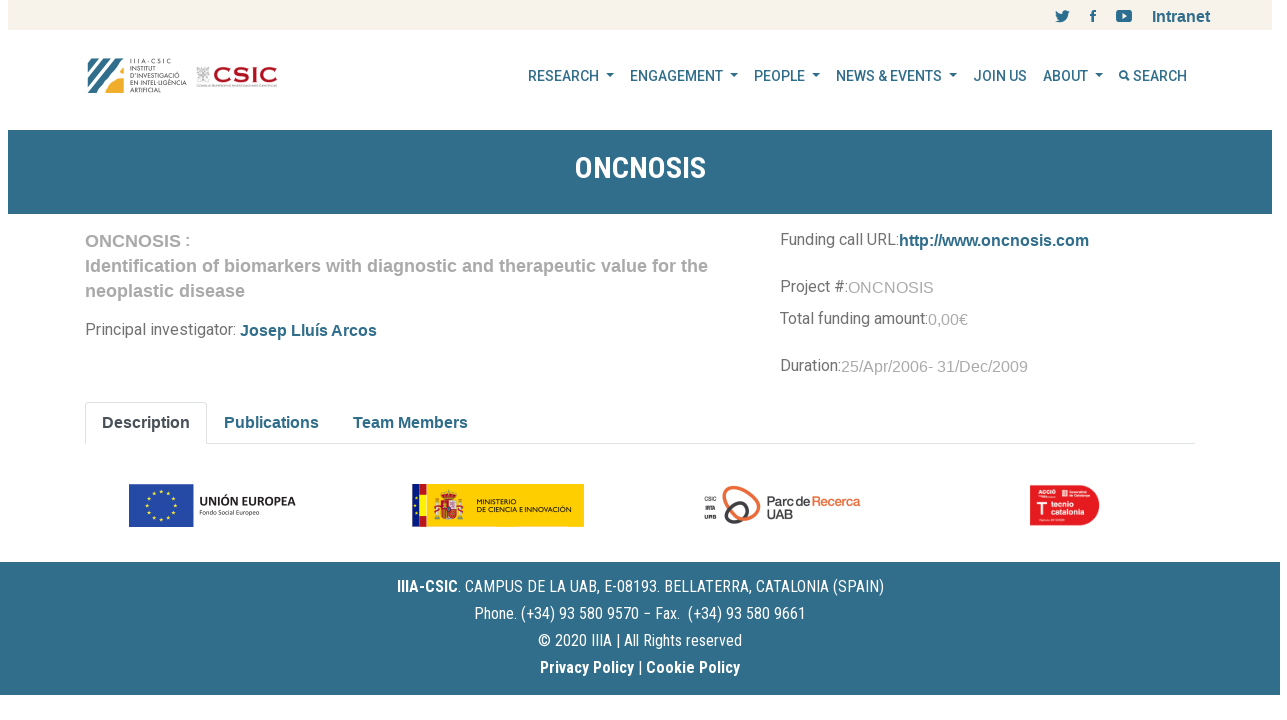

--- FILE ---
content_type: text/html; charset=utf-8
request_url: https://iiia.csic.es/en-us/research/project/?project_id=200
body_size: 117922
content:

<!DOCTYPE html>

<html class="no-js">
    <head>
        <!-- Basic Page Needs
        ================================================== -->
        <meta charset="utf-8">
        <meta http-equiv="Content-Type" content="text/html; charset=utf-8">
        <link rel="shortcut icon" href="/static/favicon.ico">
        <title>Project</title>
        <meta name="description" content="">
        <meta name="keywords" content="">
        <meta name="author" content="">
        <!-- Mobile Specific Metas
        ================================================== -->
        <meta name="format-detection" content="telephone=no">
        <meta name="viewport" content="width=device-width, initial-scale=1">

        
        <!-- Template CSS Files
        ================================================== -->
        <!-- Twitter Bootstrs CSS -->
        <link rel="stylesheet" type="text/css"  href="/static/plugins/bower_components/bootstrap/dist/css/bootstrap.min.css">
        <!-- Ionicons Fonts Css -->
        <link rel="stylesheet" type="text/css"  href="/static/plugins/ionicons/ionicons.min.css">
        <!-- animate css -->
        <link rel="stylesheet" type="text/css"  href="/static/plugins/animate-css/animate.css">
        <!-- Hero area slider css-->
        <link rel="stylesheet" type="text/css"  href="/static/plugins/slider/slider.css">
        <!-- owl craousel css -->
        <link rel="stylesheet" type="text/css"  href="/static/plugins/owl-carousel/owl.carousel.css">
        <link rel="stylesheet" type="text/css"  href="/static/plugins/owl-carousel/owl.theme.css">
        <!-- Fancybox -->
        <link rel="stylesheet" type="text/css"  href="/static/plugins/facncybox/jquery.fancybox.css">
        <!-- template main css file -->
        <link rel="stylesheet" type="text/css"  href="/static/css/style.css">
        <!-- Contact form styles -->
        <link rel="stylesheet" type="text/css"  href="/static/css/cmsplugin_contact_plus.css">       
        <!-- Home styles -->
        <link rel="stylesheet" type="text/css"  href="/static/css/home.css">       
        <!-- General styles -->
        <link rel="stylesheet" type="text/css"  href="/static/css/website.css">       
        <!-- Browser styles -->
        <link rel="stylesheet" type="text/css"  href="/static/css/browser.css">   
        <!-- SmartMenus jQuery Bootstrap Addon CSS -->
        <link rel="stylesheet" type="text/css"  href="/static/plugins/bower_components/smartmenus/dist/addons/bootstrap-4/jquery.smartmenus.bootstrap-4.css">


        <!-- template main css file -->
        <link rel="stylesheet" type="text/css"  href="/static/css/all_styles.css">


        <!-- CMS Styles
        ================================================== -->
        
        


        <style>
        /*
        ================================================================================================
        ONLY IN THIS PAGE
        ================================================================================================
        */
        .own-designed p {
            display: inline-block;
            margin: 0px 5px 0px 0px;

            font-family: 'Roboto', sans-serif;
            line-height: 22px;
            font-size: 15px;
            font-weight: 300;                
            color: #777777;
        }
        .own-designed .field-value {
            color: #316e8c;
            font-weight: 500;
            font-family: 'Roboto', sans-serif;
            line-height: 22px;
            font-size: 15px;                
        }  
        .own-designed .row {
            margin-bottom: 0px;   
            padding-bottom: 0px;       
        }
        .modelgetvalue-ul {
            display: inline;
            list-style: none;
        }
        .modelgetvalue-ul li {
            display: inline;
        }
        .modelgetvalue-ul li:after {
            content: ", ";
        }
        .modelgetvalue-ul li:last-child:after {
            content: "";
        }
        .own-designed img {
            max-width: 150px;
        }
        </style>


    </head>
    <body>

        <!-- cms menu -->
         

        <div id="top-page-row">
            <div class="container" style="z-index: 9999;">
                <div class="row"  style="margin: 0px; padding: 0px;">
                    <!--
                    <div class="col-sm-8" style="height: 30px; padding-left:0px;">
                        <p style="margin-top: 3px;color:#666;float:left; font-size: 13px;letter-spacing: 0.08em;font-weight: 400;"><b>IIIA</b> Institut d'Investigació en Intel·ligència Artificial</p>
                        
                    </div>
                -->
                    <div class="col-sm-12" style="height: 30px; padding-right:0px;">

                        <section class="raw-html">
<div class="row raw-html-social-icons">
                    <div class="col-sm-12" style="padding-right:0px; margin-right:0px;">
                        <ul id="social_icons">
                            <li style="margin-right:0px;">
                                <a href="/intranet" target="_blank" class="Twitter" style="color:#316e8c;">Intranet</a> <!-- border:1px solid #000; -->
                            </li>            
                            <li>
                                <a href="https://www.youtube.com/user/UDTIA/" target="_blank" class="Facebook">
                                <i class="ion-social-youtube"></i>
                                </a>
                            </li>  
                            <li>
                                <a href="https://es-es.facebook.com/udtIA/" target="_blank" class="Facebook">
                                <i class="ion-social-facebook"></i>
                                </a>
                            </li>
                            <li>
                                <a href="https://twitter.com/iiiacsic" target="_blank" class="Twitter">
                                <i class="ion-social-twitter"></i>
                                </a>
                            </li>
                          <!--
                            <li>
                                <a href="javascript:alert('coming soon')">
                                <i class="ion-search"></i>
                                  
                                </a>
                            </li>                          
-->
                        </ul>
                    </div>
                </div>
</section>
                    </div>
                </div>
            </div>
        </div>
        
      

        <!-- http://vadikom.github.io/smartmenus/src/demo/bootstrap-4-navbar-static-top.html -->
        <nav class="navbar navbar-expand-lg navbar-light bg-light mb-4">
            <div class="container">
                <a class="navbar-brand" href="/"><div class="private-page-top-bar" style="margin-top: 5px;">








<img src="/media/filer_public_thumbnails/filer_public/55/2d/552d5382-44e0-40d1-9a45-5d4c20e878b9/logo-iiia-csic-2024.png__228x45_q85_subsampling-2.png"
    alt=""
    
    
    
    
>








</div><section class="raw-html">
<style>
#black_tie {
    width:32px;height:32px;position:relative;top:-42px;left:225px;
}
@media only screen and (max-width: 767px) {
#black_tie {
    left:220px;
}
}
</style>
<img style="visibility:hidden" src="https://iiia.csic.es/media/filer_public_thumbnails/filer_public/26/c6/26c6d2fe-42dd-4a7c-bcf8-83aee94aa27c/crespo_negre.png__64x64_q85_subsampling-2.png" id="black_tie" />
</section><section class="raw-html">
<style>
.container > .navbar-header {
    width: 100%;
    height: 80px;
    background-color: white;
    z-index: 1000;
	position: fixed;
	top: 0px;
	margin: 0px;
	padding: 0px;    
}
</style>
</section></a>
                <button class="navbar-toggler" type="button" data-toggle="collapse" data-target="#navbarNavDropdown" aria-controls="navbarSupportedContent" aria-expanded="false" aria-label="Toggle navigation">
                    <span class="navbar-toggler-icon"></span>
                </button>

                <div class="collapse navbar-collapse" id="navbarNavDropdown">
                    

<!-- Right nav -->
<ul class="nav navbar-nav ml-auto">
    

<script>
/*
If you want to create a menu link to an existing page, do the following:

If this is the existing page:
        slug: public-engagement
    full url: http://iiia.csic.es/en-us/engagement/public-engagement/

Decide where do you want to add the link and create there a new page with this slug:
        slug: engagement-slash-public-engagement-duplicated-1

If you want more links to the same existing page then increase the last number:
        slug: engagement-slash-public-engagement-duplicated-2
*/
function fix_url(url) {
    fixed_url = url;

    if (url.indexOf("-slash-") > 0) {
        // Get the destination page slug
        dest_slug = url.split("/");
        dest_slug = dest_slug[dest_slug.length-2];

        // Fix the destination slug replacing this:
        fixed_url = "/" + dest_slug.replace("-slash-", "/");

        // Remove the duplicated part
        fixed_url = fixed_url.split("-duplicated-")[0];
    }

    document.location = fixed_url;
}
</script>

<style>
.remove-padding-left
{
    padding-left: 0px !important;
    
}
.dropdown-submenu a
{
    padding: 0px 0px 0px 40px !important;
}
</style>



     

        
            <!-- This is the root level and it has children -->
            <li class="nav-item dropdown">
                <a class="nav-link dropdown-toggle" href="#" data-toggle="dropdown" aria-haspopup="true" aria-expanded="false">
                    RESEARCH
                </a>
                <div class="dropdown-menu">
                    <ul>
                    

<script>
/*
If you want to create a menu link to an existing page, do the following:

If this is the existing page:
        slug: public-engagement
    full url: http://iiia.csic.es/en-us/engagement/public-engagement/

Decide where do you want to add the link and create there a new page with this slug:
        slug: engagement-slash-public-engagement-duplicated-1

If you want more links to the same existing page then increase the last number:
        slug: engagement-slash-public-engagement-duplicated-2
*/
function fix_url(url) {
    fixed_url = url;

    if (url.indexOf("-slash-") > 0) {
        // Get the destination page slug
        dest_slug = url.split("/");
        dest_slug = dest_slug[dest_slug.length-2];

        // Fix the destination slug replacing this:
        fixed_url = "/" + dest_slug.replace("-slash-", "/");

        // Remove the duplicated part
        fixed_url = fixed_url.split("-duplicated-")[0];
    }

    document.location = fixed_url;
}
</script>

<style>
.remove-padding-left
{
    padding-left: 0px !important;
    
}
.dropdown-submenu a
{
    padding: 0px 0px 0px 40px !important;
}
</style>



     

        
            <!-- this is a child with children -->
            <li class="dropdown">
                <a class="dropdown-item" href="#">RESEARCH GROUPS
                </a>
                <div class="dropdown-submenu">
                    <ul>
                    

<script>
/*
If you want to create a menu link to an existing page, do the following:

If this is the existing page:
        slug: public-engagement
    full url: http://iiia.csic.es/en-us/engagement/public-engagement/

Decide where do you want to add the link and create there a new page with this slug:
        slug: engagement-slash-public-engagement-duplicated-1

If you want more links to the same existing page then increase the last number:
        slug: engagement-slash-public-engagement-duplicated-2
*/
function fix_url(url) {
    fixed_url = url;

    if (url.indexOf("-slash-") > 0) {
        // Get the destination page slug
        dest_slug = url.split("/");
        dest_slug = dest_slug[dest_slug.length-2];

        // Fix the destination slug replacing this:
        fixed_url = "/" + dest_slug.replace("-slash-", "/");

        // Remove the duplicated part
        fixed_url = fixed_url.split("-duplicated-")[0];
    }

    document.location = fixed_url;
}
</script>

<style>
.remove-padding-left
{
    padding-left: 0px !important;
    
}
.dropdown-submenu a
{
    padding: 0px 0px 0px 40px !important;
}
</style>



    
        
            <!-- This is the last children in a sublevel -->
            <li class="dropdown-item">
                <a class="nav-link remove-padding-left" href="javascript:fix_url('/en-us/research/groups/multiagent-systems/')">MULTIAGENT SYSTEMS
                </a>
            </li>
        
    



    
        
            <!-- This is the last children in a sublevel -->
            <li class="dropdown-item">
                <a class="nav-link remove-padding-left" href="javascript:fix_url('/en-us/research/groups/learning-systems/')">LEARNING SYSTEMS
                </a>
            </li>
        
    



    
        
            <!-- This is the last children in a sublevel -->
            <li class="dropdown-item">
                <a class="nav-link remove-padding-left" href="javascript:fix_url('/en-us/research/groups/logic-reasoning/')">LOGIC &amp; REASONING
                </a>
            </li>
        
    







                    </ul>
                </div>
          </li>
        
    



     

        
            <!-- this is a child with children -->
            <li class="dropdown">
                <a class="dropdown-item" href="#">RESEARCH THEMES
                </a>
                <div class="dropdown-submenu">
                    <ul>
                    

<script>
/*
If you want to create a menu link to an existing page, do the following:

If this is the existing page:
        slug: public-engagement
    full url: http://iiia.csic.es/en-us/engagement/public-engagement/

Decide where do you want to add the link and create there a new page with this slug:
        slug: engagement-slash-public-engagement-duplicated-1

If you want more links to the same existing page then increase the last number:
        slug: engagement-slash-public-engagement-duplicated-2
*/
function fix_url(url) {
    fixed_url = url;

    if (url.indexOf("-slash-") > 0) {
        // Get the destination page slug
        dest_slug = url.split("/");
        dest_slug = dest_slug[dest_slug.length-2];

        // Fix the destination slug replacing this:
        fixed_url = "/" + dest_slug.replace("-slash-", "/");

        // Remove the duplicated part
        fixed_url = fixed_url.split("-duplicated-")[0];
    }

    document.location = fixed_url;
}
</script>

<style>
.remove-padding-left
{
    padding-left: 0px !important;
    
}
.dropdown-submenu a
{
    padding: 0px 0px 0px 40px !important;
}
</style>



    
        
            <!-- This is the last children in a sublevel -->
            <li class="dropdown-item">
                <a class="nav-link remove-padding-left" href="javascript:fix_url('/en-us/research/themes/ethics-ai/')">ETHICS AND AI
                </a>
            </li>
        
    



    
        
            <!-- This is the last children in a sublevel -->
            <li class="dropdown-item">
                <a class="nav-link remove-padding-left" href="javascript:fix_url('/en-us/research/themes/ai-education/')">AI AND EDUCATION
                </a>
            </li>
        
    



    
        
            <!-- This is the last children in a sublevel -->
            <li class="dropdown-item">
                <a class="nav-link remove-padding-left" href="javascript:fix_url('/en-us/research/themes/ai-healthcare/')">AI FOR HEALTHCARE
                </a>
            </li>
        
    







                    </ul>
                </div>
          </li>
        
    



    
        
            <!-- This is the last children in a sublevel -->
            <li class="dropdown-item">
                <a class="nav-link remove-padding-left" href="javascript:fix_url('/en-us/research/alliances/')">ALLIANCES
                </a>
            </li>
        
    



    
        
            <!-- This is the last children in a sublevel -->
            <li class="dropdown-item">
                <a class="nav-link remove-padding-left" href="javascript:fix_url('/en-us/research/associated-units/')">ASSOCIATED UNITS
                </a>
            </li>
        
    



    
        
            <!-- This is the last children in a sublevel -->
            <li class="dropdown-item">
                <a class="nav-link remove-padding-left" href="javascript:fix_url('/en-us/research/projects/')">PROJECTS
                </a>
            </li>
        
    



    
        
            <!-- This is the last children in a sublevel -->
            <li class="dropdown-item">
                <a class="nav-link remove-padding-left" href="javascript:fix_url('/en-us/research/publications/')">PUBLICATIONS
                </a>
            </li>
        
    



    
        
            <!-- This is the last children in a sublevel -->
            <li class="dropdown-item">
                <a class="nav-link remove-padding-left" href="javascript:fix_url('/en-us/research/theses/')">THESES
                </a>
            </li>
        
    



    
        
            <!-- This is the last children in a sublevel -->
            <li class="dropdown-item">
                <a class="nav-link remove-padding-left" href="javascript:fix_url('/en-us/research/ars-magna/')">ARS MAGNA CLUSTER &amp; HPC-AI SERVICES
                </a>
            </li>
        
    



     

        
            <!-- this is a child with children -->
            <li class="dropdown">
                <a class="dropdown-item" href="#">EDUCATION
                </a>
                <div class="dropdown-submenu">
                    <ul>
                    

<script>
/*
If you want to create a menu link to an existing page, do the following:

If this is the existing page:
        slug: public-engagement
    full url: http://iiia.csic.es/en-us/engagement/public-engagement/

Decide where do you want to add the link and create there a new page with this slug:
        slug: engagement-slash-public-engagement-duplicated-1

If you want more links to the same existing page then increase the last number:
        slug: engagement-slash-public-engagement-duplicated-2
*/
function fix_url(url) {
    fixed_url = url;

    if (url.indexOf("-slash-") > 0) {
        // Get the destination page slug
        dest_slug = url.split("/");
        dest_slug = dest_slug[dest_slug.length-2];

        // Fix the destination slug replacing this:
        fixed_url = "/" + dest_slug.replace("-slash-", "/");

        // Remove the duplicated part
        fixed_url = fixed_url.split("-duplicated-")[0];
    }

    document.location = fixed_url;
}
</script>

<style>
.remove-padding-left
{
    padding-left: 0px !important;
    
}
.dropdown-submenu a
{
    padding: 0px 0px 0px 40px !important;
}
</style>



    
        
            <!-- This is the last children in a sublevel -->
            <li class="dropdown-item">
                <a class="nav-link remove-padding-left" href="javascript:fix_url('/en-us/research/education/phd-studies/')">PHD STUDIES
                </a>
            </li>
        
    







                    </ul>
                </div>
          </li>
        
    







                    </ul>
                </div>
            </li>
        
    



     

        
            <!-- This is the root level and it has children -->
            <li class="nav-item dropdown">
                <a class="nav-link dropdown-toggle" href="#" data-toggle="dropdown" aria-haspopup="true" aria-expanded="false">
                    ENGAGEMENT
                </a>
                <div class="dropdown-menu">
                    <ul>
                    

<script>
/*
If you want to create a menu link to an existing page, do the following:

If this is the existing page:
        slug: public-engagement
    full url: http://iiia.csic.es/en-us/engagement/public-engagement/

Decide where do you want to add the link and create there a new page with this slug:
        slug: engagement-slash-public-engagement-duplicated-1

If you want more links to the same existing page then increase the last number:
        slug: engagement-slash-public-engagement-duplicated-2
*/
function fix_url(url) {
    fixed_url = url;

    if (url.indexOf("-slash-") > 0) {
        // Get the destination page slug
        dest_slug = url.split("/");
        dest_slug = dest_slug[dest_slug.length-2];

        // Fix the destination slug replacing this:
        fixed_url = "/" + dest_slug.replace("-slash-", "/");

        // Remove the duplicated part
        fixed_url = fixed_url.split("-duplicated-")[0];
    }

    document.location = fixed_url;
}
</script>

<style>
.remove-padding-left
{
    padding-left: 0px !important;
    
}
.dropdown-submenu a
{
    padding: 0px 0px 0px 40px !important;
}
</style>



    
        
            <!-- This is the last children in a sublevel -->
            <li class="dropdown-item">
                <a class="nav-link remove-padding-left" href="javascript:fix_url('/en-us/engagement/public/')">PUBLIC ENGAGEMENT
                </a>
            </li>
        
    



    
        
            <!-- This is the last children in a sublevel -->
            <li class="dropdown-item">
                <a class="nav-link remove-padding-left" href="javascript:fix_url('/en-us/engagement/academic/')">ACADEMIC ENGAGEMENT
                </a>
            </li>
        
    



    
        
            <!-- This is the last children in a sublevel -->
            <li class="dropdown-item">
                <a class="nav-link remove-padding-left" href="javascript:fix_url('/en-us/engagement/industry/')">INDUSTRY ENGAGEMENT
                </a>
            </li>
        
    



    
        
            <!-- This is the last children in a sublevel -->
            <li class="dropdown-item">
                <a class="nav-link remove-padding-left" href="javascript:fix_url('/en-us/engagement/udt/')">TECHNOLOGY TRANSFER &amp; DEVELOPMENT UNIT (UDT)
                </a>
            </li>
        
    



    
        
            <!-- This is the last children in a sublevel -->
            <li class="dropdown-item">
                <a class="nav-link remove-padding-left" href="javascript:fix_url('/en-us/engagement/industrial-phd/')">INDUSTRIAL PHD
                </a>
            </li>
        
    



    
        
            <!-- This is the last children in a sublevel -->
            <li class="dropdown-item">
                <a class="nav-link remove-padding-left" href="javascript:fix_url('/en-us/engagement/research-slash-ars-magna-duplicated-1/')">ARS MAGNA CLUSTER &amp; HPC-AI SERVICES
                </a>
            </li>
        
    







                    </ul>
                </div>
            </li>
        
    



     

        
            <!-- This is the root level and it has children -->
            <li class="nav-item dropdown">
                <a class="nav-link dropdown-toggle" href="#" data-toggle="dropdown" aria-haspopup="true" aria-expanded="false">
                    PEOPLE
                </a>
                <div class="dropdown-menu">
                    <ul>
                    

<script>
/*
If you want to create a menu link to an existing page, do the following:

If this is the existing page:
        slug: public-engagement
    full url: http://iiia.csic.es/en-us/engagement/public-engagement/

Decide where do you want to add the link and create there a new page with this slug:
        slug: engagement-slash-public-engagement-duplicated-1

If you want more links to the same existing page then increase the last number:
        slug: engagement-slash-public-engagement-duplicated-2
*/
function fix_url(url) {
    fixed_url = url;

    if (url.indexOf("-slash-") > 0) {
        // Get the destination page slug
        dest_slug = url.split("/");
        dest_slug = dest_slug[dest_slug.length-2];

        // Fix the destination slug replacing this:
        fixed_url = "/" + dest_slug.replace("-slash-", "/");

        // Remove the duplicated part
        fixed_url = fixed_url.split("-duplicated-")[0];
    }

    document.location = fixed_url;
}
</script>

<style>
.remove-padding-left
{
    padding-left: 0px !important;
    
}
.dropdown-submenu a
{
    padding: 0px 0px 0px 40px !important;
}
</style>



    
        
            <!-- This is the last children in a sublevel -->
            <li class="dropdown-item">
                <a class="nav-link remove-padding-left" href="javascript:fix_url('/en-us/people/staff/')">STAFF &amp; STUDENTS
                </a>
            </li>
        
    



    
        
            <!-- This is the last children in a sublevel -->
            <li class="dropdown-item">
                <a class="nav-link remove-padding-left" href="javascript:fix_url('/en-us/people/alumni/')">ALUMNI
                </a>
            </li>
        
    



    
        
            <!-- This is the last children in a sublevel -->
            <li class="dropdown-item">
                <a class="nav-link remove-padding-left" href="javascript:fix_url('/en-us/people/open-positions/')">OPEN POSITIONS
                </a>
            </li>
        
    



    
        
            <!-- This is the last children in a sublevel -->
            <li class="dropdown-item">
                <a class="nav-link remove-padding-left" href="javascript:fix_url('/en-us/people/past-personnel/')">PAST PERSONNEL
                </a>
            </li>
        
    







                    </ul>
                </div>
            </li>
        
    



     

        
            <!-- This is the root level and it has children -->
            <li class="nav-item dropdown">
                <a class="nav-link dropdown-toggle" href="#" data-toggle="dropdown" aria-haspopup="true" aria-expanded="false">
                    NEWS &amp; EVENTS
                </a>
                <div class="dropdown-menu">
                    <ul>
                    

<script>
/*
If you want to create a menu link to an existing page, do the following:

If this is the existing page:
        slug: public-engagement
    full url: http://iiia.csic.es/en-us/engagement/public-engagement/

Decide where do you want to add the link and create there a new page with this slug:
        slug: engagement-slash-public-engagement-duplicated-1

If you want more links to the same existing page then increase the last number:
        slug: engagement-slash-public-engagement-duplicated-2
*/
function fix_url(url) {
    fixed_url = url;

    if (url.indexOf("-slash-") > 0) {
        // Get the destination page slug
        dest_slug = url.split("/");
        dest_slug = dest_slug[dest_slug.length-2];

        // Fix the destination slug replacing this:
        fixed_url = "/" + dest_slug.replace("-slash-", "/");

        // Remove the duplicated part
        fixed_url = fixed_url.split("-duplicated-")[0];
    }

    document.location = fixed_url;
}
</script>

<style>
.remove-padding-left
{
    padding-left: 0px !important;
    
}
.dropdown-submenu a
{
    padding: 0px 0px 0px 40px !important;
}
</style>



    
        
            <!-- This is the last children in a sublevel -->
            <li class="dropdown-item">
                <a class="nav-link remove-padding-left" href="javascript:fix_url('/en-us/news-events/news/')">NEWS
                </a>
            </li>
        
    



    
        
            <!-- This is the last children in a sublevel -->
            <li class="dropdown-item">
                <a class="nav-link remove-padding-left" href="javascript:fix_url('/en-us/news-events/events/')">EVENTS
                </a>
            </li>
        
    



    
        
            <!-- This is the last children in a sublevel -->
            <li class="dropdown-item">
                <a class="nav-link remove-padding-left" href="javascript:fix_url('/en-us/news-events/seminars/')">SEMINARS
                </a>
            </li>
        
    



    
        
            <!-- This is the last children in a sublevel -->
            <li class="dropdown-item">
                <a class="nav-link remove-padding-left" href="javascript:fix_url('/en-us/news-events/open-project-calls/')">OPEN PROJECT CALLS
                </a>
            </li>
        
    



    
        
            <!-- This is the last children in a sublevel -->
            <li class="dropdown-item">
                <a class="nav-link remove-padding-left" href="javascript:fix_url('/en-us/news-events/call-tenders/')">CALL FOR TENDERS
                </a>
            </li>
        
    







                    </ul>
                </div>
            </li>
        
    



    
        
            <!-- This is the root level without children -->
            <li class="nav-item">
                <a class="nav-link" href="javascript:fix_url('/en-us/join-us/')">
                    JOIN US
                </a>
            </li>
        
    



     

        
            <!-- This is the root level and it has children -->
            <li class="nav-item dropdown">
                <a class="nav-link dropdown-toggle" href="#" data-toggle="dropdown" aria-haspopup="true" aria-expanded="false">
                    ABOUT
                </a>
                <div class="dropdown-menu">
                    <ul>
                    

<script>
/*
If you want to create a menu link to an existing page, do the following:

If this is the existing page:
        slug: public-engagement
    full url: http://iiia.csic.es/en-us/engagement/public-engagement/

Decide where do you want to add the link and create there a new page with this slug:
        slug: engagement-slash-public-engagement-duplicated-1

If you want more links to the same existing page then increase the last number:
        slug: engagement-slash-public-engagement-duplicated-2
*/
function fix_url(url) {
    fixed_url = url;

    if (url.indexOf("-slash-") > 0) {
        // Get the destination page slug
        dest_slug = url.split("/");
        dest_slug = dest_slug[dest_slug.length-2];

        // Fix the destination slug replacing this:
        fixed_url = "/" + dest_slug.replace("-slash-", "/");

        // Remove the duplicated part
        fixed_url = fixed_url.split("-duplicated-")[0];
    }

    document.location = fixed_url;
}
</script>

<style>
.remove-padding-left
{
    padding-left: 0px !important;
    
}
.dropdown-submenu a
{
    padding: 0px 0px 0px 40px !important;
}
</style>



    
        
            <!-- This is the last children in a sublevel -->
            <li class="dropdown-item">
                <a class="nav-link remove-padding-left" href="javascript:fix_url('/en-us/about/message-director/')">MESSAGE FROM THE DIRECTOR
                </a>
            </li>
        
    



    
        
            <!-- This is the last children in a sublevel -->
            <li class="dropdown-item">
                <a class="nav-link remove-padding-left" href="javascript:fix_url('/en-us/about/iiia-media/')">IIIA IN THE MEDIA
                </a>
            </li>
        
    



    
        
            <!-- This is the last children in a sublevel -->
            <li class="dropdown-item">
                <a class="nav-link remove-padding-left" href="javascript:fix_url('/en-us/about/awards/')">AWARDS &amp; HONOURS
                </a>
            </li>
        
    



    
        
            <!-- This is the last children in a sublevel -->
            <li class="dropdown-item">
                <a class="nav-link remove-padding-left" href="javascript:fix_url('/en-us/about/getting-to-iiia/')">HOW TO GET TO IIIA
                </a>
            </li>
        
    



    
        
            <!-- This is the last children in a sublevel -->
            <li class="dropdown-item">
                <a class="nav-link remove-padding-left" href="javascript:fix_url('/en-us/about/contact/')">CONTACT US
                </a>
            </li>
        
    







                    </ul>
                </div>
            </li>
        
    



    
        
            <!-- This is the root level without children -->
            <li class="nav-item">
                <a class="nav-link" href="javascript:fix_url('/en-us/search/')">
                    <i class="ion-search"></i>&nbsp;SEARCH
                </a>
            </li>
        
    







</ul>

                </div>
            </div>
        </nav>





        <!-- 
        ================================================== 
            Global Page Section Start
        ================================================== -->
        <!-- Get the name of this page in the menu. If it is HOME then this section will be hidden because the home page has its own section of this type. -->
        
        
        <section class="global-page-header">
            <div class="container">
                <div class="row">
                    <div class="col-md-12">
                        <div class="block">

                            <!--
                            ================================================================================================
                            ONLY IN THIS PAGE
                            ================================================================================================
                            -->
                            <h2><style>
p {
    vertical-align: top;
}
.field-value {
    display: inline;
}    
.hide_element {
    display: none;
    visibility: hidden;
    background-color: red;
    width: 0px;
}
.show_element {
    display: inline;
    visibility: visible;
}

</style><div id="field-short-value-172488" class="field-value "><span><!-- same -->ONCNOSIS</span></div><div id="field-long-value-172488" class="field-value hide_element"><span><!-- same -->ONCNOSIS<!-- end_same --></span></div>
</h2>
                            <h3></h3>


                            <!-- breadcrumb menu
                            <ol class="breadcrumb">
                                    <li>
                                        <a href="/">
                                            <i class="ion-ios-home"></i>
                                            Home
                                        </a>
                                    </li>

                                    // real page that we want under a different parent (in this case, under /events/) ***********************
                                    

                                    
                                        <li class="active">
                                            // real page ***********************
                                            <a href="/en-us/research/project/">
                                                Project
                                            </a>
                                        </li>
                                    
                        </ol>
                            /breadcrumb menu -->
                        </div>
                    </div>
                </div>
            </div>
        </section>
        


        <!--
        ================================================================================================
        ONLY IN THIS PAGE
        ================================================================================================
        -->
        <!-- space for subpages -->
        <div id="block-content-subpage">
        <div class="container"><div class="row"><div class="col-sm-7" style="margin-top: 15px; margin-right: 15px; margin-bottom: 15px; margin-left: 15px;"><div class="row project_title"><style>
p {
    vertical-align: top;
}
.field-value {
    display: inline;
}    
.hide_element {
    display: none;
    visibility: hidden;
    background-color: red;
    width: 0px;
}
.show_element {
    display: inline;
    visibility: visible;
}

</style><div id="field-short-value-172494" class="field-value "><span><!-- same -->ONCNOSIS</span></div><div id="field-long-value-172494" class="field-value hide_element"><span><!-- same -->ONCNOSIS<!-- end_same --></span></div>
<strong> : </strong><style>
p {
    vertical-align: top;
}
.field-value {
    display: inline;
}    
.hide_element {
    display: none;
    visibility: hidden;
    background-color: red;
    width: 0px;
}
.show_element {
    display: inline;
    visibility: visible;
}

</style><div id="field-short-value-172493" class="field-value "><span><!-- same -->Identification of biomarkers with diagnostic and therapeutic value for the neoplastic disease</span></div><div id="field-long-value-172493" class="field-value hide_element"><span><!-- same -->Identification of biomarkers with diagnostic and therapeutic value for the neoplastic disease<!-- end_same --></span></div>
<section class="raw-html">
<style>
.project_title span
{
   font-weight: bold;
   font-size: 18px;
}
</style>
</section></div><style>
p {
    vertical-align: top;
}
.field-value {
    display: inline;
}    
.hide_element {
    display: none;
    visibility: hidden;
    background-color: red;
    width: 0px;
}
.show_element {
    display: inline;
    visibility: visible;
}

</style><div class="hide_element "><div class="row"><p><strong>A Project coordinated by IIIA.</strong></p></div></div>
<style>
p {
    vertical-align: top;
}
.field-value {
    display: inline;
}    
.hide_element {
    display: none;
    visibility: hidden;
    background-color: red;
    width: 0px;
}
.show_element {
    display: inline;
    visibility: visible;
}

</style><div class="hide_element "><div class="row" style="margin-top: 15px;"><p><strong>Web page:</strong></p><style>
p {
    vertical-align: top;
}
.field-value {
    display: inline;
}    
.hide_element {
    display: none;
    visibility: hidden;
    background-color: red;
    width: 0px;
}
.show_element {
    display: inline;
    visibility: visible;
}

</style><div id="field-short-value-172510" class="field-value "><span><!-- same --><a href=""></a></span></div><div id="field-long-value-172510" class="field-value hide_element"><span><!-- same --><a href=""></a><!-- end_same --></span></div>
</div></div>
<style>
p {
    vertical-align: top;
}
.field-value {
    display: inline;
}    
.hide_element {
    display: none;
    visibility: hidden;
    background-color: red;
    width: 0px;
}
.show_element {
    display: inline;
    visibility: visible;
}

</style><div class="show_element "><div class="row" style="margin-top: 15px;"><p><strong>Principal investigator: </strong></p><style>
p {
    vertical-align: top;
}
.field-value {
    display: inline;
}    
.hide_element {
    display: none;
    visibility: hidden;
    background-color: red;
    width: 0px;
}
.show_element {
    display: inline;
    visibility: visible;
}

</style><div id="field-short-value-172502" class="field-value "><span><!-- same --><a href="/people/person/?person_id=9">Josep Lluís Arcos</a></span></div><div id="field-long-value-172502" class="field-value hide_element"><span><!-- same --><a href="/people/person/?person_id=9">Josep Lluís Arcos</a><!-- end_same --></span></div>
</div></div>
<style>
p {
    vertical-align: top;
}
.field-value {
    display: inline;
}    
.hide_element {
    display: none;
    visibility: hidden;
    background-color: red;
    width: 0px;
}
.show_element {
    display: inline;
    visibility: visible;
}

</style><div class="hide_element "><div class="row"><p><strong>Collaborating organisations:</strong></p><style>
p {
    vertical-align: top;
}
.field-value {
    display: inline;
}    
.hide_element {
    display: none;
    visibility: hidden;
    background-color: red;
    width: 0px;
}
.show_element {
    display: inline;
    visibility: visible;
}

</style><script>
    function show_long_text(id) {
        var element_short = document.getElementById("field-short-value-" + id);
        element_short.classList.add("hide_element");        

        var element_see_more = document.getElementById("see-more-" + id);
        element_see_more.classList.add("hide_element");      

        var element_long = document.getElementById("field-long-value-" + id);
        element_long.classList.remove("hide_element");
    }
</script><div id="field-short-value-172506" class="field-value "><span></span></div><div id="field-long-value-172506" class="field-value hide_element"><span><!-- same --><!-- end_same --></span></div>
</div></div>
</div><div class="col-sm-4 align-auto" style="margin-top: 15px; margin-right: 15px; margin-bottom: 15px; margin-left: 15px;"><style>
p {
    vertical-align: top;
}
.field-value {
    display: inline;
}    
.hide_element {
    display: none;
    visibility: hidden;
    background-color: red;
    width: 0px;
}
.show_element {
    display: inline;
    visibility: visible;
}

</style><div class="hide_element "><div class="row"><style>
p {
    vertical-align: top;
}
.field-value {
    display: inline;
}    
.hide_element {
    display: none;
    visibility: hidden;
    background-color: red;
    width: 0px;
}
.show_element {
    display: inline;
    visibility: visible;
}

</style><div id="field-short-value-172516" class="field-value "><span><!-- same --></span></div><div id="field-long-value-172516" class="field-value hide_element"><span><!-- same --><!-- end_same --></span></div>
</div></div>
<style>
p {
    vertical-align: top;
}
.field-value {
    display: inline;
}    
.hide_element {
    display: none;
    visibility: hidden;
    background-color: red;
    width: 0px;
}
.show_element {
    display: inline;
    visibility: visible;
}

</style><div class="hide_element "><div class="row" style="margin-top: 15px;"><p><strong>Funding entity:</strong></p><style>
p {
    vertical-align: top;
}
.field-value {
    display: inline;
}    
.hide_element {
    display: none;
    visibility: hidden;
    background-color: red;
    width: 0px;
}
.show_element {
    display: inline;
    visibility: visible;
}

</style><div id="field-short-value-172519" class="field-value "><span><!-- same -->CENIT-2005</span></div><div id="field-long-value-172519" class="field-value hide_element"><span><!-- same -->CENIT-2005<!-- end_same --></span></div>
</div></div>
<style>
p {
    vertical-align: top;
}
.field-value {
    display: inline;
}    
.hide_element {
    display: none;
    visibility: hidden;
    background-color: red;
    width: 0px;
}
.show_element {
    display: inline;
    visibility: visible;
}

</style><div class="hide_element "><div class="row"><p><strong>Funding call:</strong></p><style>
p {
    vertical-align: top;
}
.field-value {
    display: inline;
}    
.hide_element {
    display: none;
    visibility: hidden;
    background-color: red;
    width: 0px;
}
.show_element {
    display: inline;
    visibility: visible;
}

</style><div id="field-short-value-172523" class="field-value "><span><!-- same --></span></div><div id="field-long-value-172523" class="field-value hide_element"><span><!-- same --><!-- end_same --></span></div>
</div></div>
<style>
p {
    vertical-align: top;
}
.field-value {
    display: inline;
}    
.hide_element {
    display: none;
    visibility: hidden;
    background-color: red;
    width: 0px;
}
.show_element {
    display: inline;
    visibility: visible;
}

</style><div class="show_element "><div class="row"><p><strong>Funding call URL:</strong></p><style>
p {
    vertical-align: top;
}
.field-value {
    display: inline;
}    
.hide_element {
    display: none;
    visibility: hidden;
    background-color: red;
    width: 0px;
}
.show_element {
    display: inline;
    visibility: visible;
}

</style><div id="field-short-value-172541" class="field-value "><span><!-- same --><a href="http://www.oncnosis.com">http://www.oncnosis.com</a></span></div><div id="field-long-value-172541" class="field-value hide_element"><span><!-- same --><a href="http://www.oncnosis.com">http://www.oncnosis.com</a><!-- end_same --></span></div>
</div></div>
<style>
p {
    vertical-align: top;
}
.field-value {
    display: inline;
}    
.hide_element {
    display: none;
    visibility: hidden;
    background-color: red;
    width: 0px;
}
.show_element {
    display: inline;
    visibility: visible;
}

</style><div class="show_element "><div class="row" style="margin-top: 15px;"><p><strong>Project #:</strong></p><style>
p {
    vertical-align: top;
}
.field-value {
    display: inline;
}    
.hide_element {
    display: none;
    visibility: hidden;
    background-color: red;
    width: 0px;
}
.show_element {
    display: inline;
    visibility: visible;
}

</style><div id="field-short-value-172527" class="field-value "><span><!-- same -->ONCNOSIS</span></div><div id="field-long-value-172527" class="field-value hide_element"><span><!-- same -->ONCNOSIS<!-- end_same --></span></div>
</div></div>
<style>
p {
    vertical-align: top;
}
.field-value {
    display: inline;
}    
.hide_element {
    display: none;
    visibility: hidden;
    background-color: red;
    width: 0px;
}
.show_element {
    display: inline;
    visibility: visible;
}

</style><div class="show_element "><div class="row"><p><strong>Total funding amount:</strong></p><style>
p {
    vertical-align: top;
}
.field-value {
    display: inline;
}    
.hide_element {
    display: none;
    visibility: hidden;
    background-color: red;
    width: 0px;
}
.show_element {
    display: inline;
    visibility: visible;
}

</style><div id="field-short-value-172531" class="field-value "><span><!-- same -->0,00€</span></div><div id="field-long-value-172531" class="field-value hide_element"><span><!-- same -->0,00€<!-- end_same --></span></div>
</div></div>
<style>
p {
    vertical-align: top;
}
.field-value {
    display: inline;
}    
.hide_element {
    display: none;
    visibility: hidden;
    background-color: red;
    width: 0px;
}
.show_element {
    display: inline;
    visibility: visible;
}

</style><div class="hide_element "><div class="row"><p><strong>IIIA funding amount:</strong></p><style>
p {
    vertical-align: top;
}
.field-value {
    display: inline;
}    
.hide_element {
    display: none;
    visibility: hidden;
    background-color: red;
    width: 0px;
}
.show_element {
    display: inline;
    visibility: visible;
}

</style><div id="field-short-value-172549" class="field-value "><span><!-- same --></span></div><div id="field-long-value-172549" class="field-value hide_element"><span><!-- same --><!-- end_same --></span></div>
</div></div>
<style>
p {
    vertical-align: top;
}
.field-value {
    display: inline;
}    
.hide_element {
    display: none;
    visibility: hidden;
    background-color: red;
    width: 0px;
}
.show_element {
    display: inline;
    visibility: visible;
}

</style><div class="show_element "><div class="row" style="margin-top: 15px;"><p><strong>Duration:</strong></p><style>
p {
    vertical-align: top;
}
.field-value {
    display: inline;
}    
.hide_element {
    display: none;
    visibility: hidden;
    background-color: red;
    width: 0px;
}
.show_element {
    display: inline;
    visibility: visible;
}

</style><div id="field-short-value-172535" class="field-value "><span><!-- same -->25/Apr/2006</span></div><div id="field-long-value-172535" class="field-value hide_element"><span><!-- same -->25/Apr/2006<!-- end_same --></span></div>
- <style>
p {
    vertical-align: top;
}
.field-value {
    display: inline;
}    
.hide_element {
    display: none;
    visibility: hidden;
    background-color: red;
    width: 0px;
}
.show_element {
    display: inline;
    visibility: visible;
}

</style><div id="field-short-value-172537" class="field-value "><span><!-- same -->31/Dec/2009</span></div><div id="field-long-value-172537" class="field-value hide_element"><span><!-- same -->31/Dec/2009<!-- end_same --></span></div>
</div></div>
<style>
p {
    vertical-align: top;
}
.field-value {
    display: inline;
}    
.hide_element {
    display: none;
    visibility: hidden;
    background-color: red;
    width: 0px;
}
.show_element {
    display: inline;
    visibility: visible;
}

</style><div class="hide_element "><div class="row"><p><strong>Extension date:</strong></p><style>
p {
    vertical-align: top;
}
.field-value {
    display: inline;
}    
.hide_element {
    display: none;
    visibility: hidden;
    background-color: red;
    width: 0px;
}
.show_element {
    display: inline;
    visibility: visible;
}

</style><div id="field-short-value-172545" class="field-value "><span><!-- same --></span></div><div id="field-long-value-172545" class="field-value hide_element"><span><!-- same --><!-- end_same --></span></div>
</div></div>
<section class="raw-html">
<style>
.align-auto {
    text-align: left;
}
@media (min-width : 768px) {
    .align-auto {
        text-align: right;
    }
}
</style>
</section></div></div><div class="row"><div class="col-sm-12">


<script src="/static/plugins/jquery_1_11_1/jquery-latest.min.js"></script>


<ul class="nav nav-tabs" role="tablist">
    

<li class="nav-item"><a id="tab_172554" class="nav-link active tab-element" data-toggle="tab" href="#description">Description</a></li>



<li class="nav-item"><a id="tab_172555" class="nav-link  tab-element" data-toggle="tab" href="#publications">Publications</a></li>



<li class="nav-item"><a id="tab_172556" class="nav-link  tab-element" data-toggle="tab" href="#team">Team Members</a></li>


</ul>

<script>
    $(document).ready(function () {

        var location = window.location.href;
        var url_hash_found = "";

        $('.tab-element').each(function(i, obj) {
            if(location.indexOf(obj.hash) > -1) {
                url_hash_found = obj.hash;
                //console.log("He encontrado este tag en la url: " + url_hash_found);
            }
        });

        if (url_hash_found != "") {
            $('.tab-element').each(function(i, obj) {

                var tab = $("#" + obj.id);
                var tab_content = $(obj.hash);

                if (obj.hash == url_hash_found) {
                    if (tab.hasClass("active") == false) {
                        tab.addClass("active");
                        tab_content.addClass("active");
                        tab_content.removeClass("fade");
                        //console.log("le pongo 'active' a " + obj.hash);
                    } else {
                        //console.log("No hace falta que le ponga 'active' a " + obj.hash + " porqué ya lo tiene.");
                    }
                }
                else {
                    if (tab.hasClass("active") == true) {
                        tab.removeClass("active");
                        tab_content.removeClass("active");
                        tab_content.addClass("fade");
                        //console.log("le quito 'active' a " + obj.hash);
                    } else {
                        //console.log("No hace falta que le quite 'active' a " + obj.hash + " porqué no lo tiene.");
                    }
                }
            });
        }


        $('.tab-element').each(function(i, obj) {
            var tab = $("#" + obj.id);

            // On tab click then remove all hashes from the url and add this tab hash
            tab.off('click').on('click', function(e) {
                var current_location = window.location.href;
                // Search and remove all other tab's hashes from the url
                $('.tab-element').each(function(i, obj) {
                    current_location = current_location.replace(obj.hash, "");
                });

                // Add the current tab hash to the url
                current_location = current_location + tab[0].hash;
                window.location.href = current_location;

                return true;
            }); 
        });

    });    
</script>


<style>
.tab-content {
    padding-top: 15px;
    padding-right: 0px;
    padding-bottom: 0px;
    padding-left: 0px;
}
</style>

<div class="tab-content">
    

<div class="tab-pane container active" id="description">
    <style>
p {
    vertical-align: top;
}
.field-value {
    display: inline;
}    
.hide_element {
    display: none;
    visibility: hidden;
    background-color: red;
    width: 0px;
}
.show_element {
    display: inline;
    visibility: visible;
}

</style><div id="field-short-value-172559" class="field-value "><span><!-- same --></span></div><div id="field-long-value-172559" class="field-value hide_element"><span><!-- same --><!-- end_same --></span></div>

</div>



<div class="tab-pane container fade" id="publications">
    <!-- Ajax -->

<script src="/static/plugins/jquery_1_11_1/jquery-latest.min.js"></script>
<!-- Ajax -->
<script src="/static/plugins/ajax_tools/ajax_tools.js"></script>

<!-- Toggle Reset Button -->
<script type="text/javascript" src="/static/js/toggle_reset_button.js"></script>
<link rel="stylesheet" type="text/css" href="/static/css/toggle_reset_button.css">

<style>
    /* LOADER */

    .blink_me {
      animation: blinker 1s linear infinite;
    }

    @keyframes blinker {
        50% {
            opacity: 0;
        }
    }  
    
    .loading {
        width: 100%;
        color: white;
        background-color: #316e8c;
        padding: 5px;
        margin-bottom: 10px;
        animation: blinker 1s linear infinite;
    }
        
    /* FILTERS */
    
    .filters {
        background-color: white;
        padding: 20px 30px 15px 30px;
        border: 1px solid #dedede;     
        margin: 0px 0px 20px 0px;   
    }
    form .row {
        margin-bottom: 5px;
    }
    .form-control,
    .checkbox-label {
        font-size: 10pt;
        font-family: "Roboto", sans-serif;
        color: gray;
        position:relative;
        top:4px;
    }    
    .input-group,
    .input-group input,
    .input-group button {
        width: 100%;
        height: 30px;
    }
    .input-group button,
    .input-group button:hover {
        color: white;
        background-color: #316e8c;
    }
    .placeholder {
        color: lightgray;
    }
    .checkbox input[type="checkbox"], .checkbox-inline input[type="checkbox"], .radio input[type="radio"], .radio-inline input[type="radio"]
    {
        width: 20px;
        margin: 0px;
    }
    .checkbox-label {
        margin-left: 20px;
    }

    .checkbox {
        margin-top: 0px;
        margin-bottom: 0px;        
    }

    /* */

    .publication, .year {
        font-family: "Roboto", sans-serif;
        line-height: 22px;
        font-size: 16px;
        font-weight: 300;
        color: #999;
    }
    .year {
        font-weight: 500;
        color: #666;
    }
    .list .row {
        margin-bottom: 20px;
    }
    .publication a {
        color: #333;
        font-weight: 300;
    }
    .publication-title {
        font-weight: 400;
        color: #666;
    }    
    .publication-year {
        color: #666;
    }    

    /* PAGINATION */

    .clickable {
        color: #0c5c7c;
        cursor: pointer;
    }    


</style>


<style>
    .publications-collapsible {
      background-color: white;
      color: gray;
      cursor: pointer;
      padding: 4px 0px 4px 12px;
      width: 100%;
      border: none;
      text-align: left;
      outline: none;
      font-size: 15px;
      margin-top:2px;
      font-size: 10pt;
      font-family: "Roboto", sans-serif;
      border: 1px solid lightgray;
      border-radius: 4px;
    }
    
    .publications-collapsible-active, .publications-collapsible:hover {
      background-color: #dadada;
    }

    .collapse {
      /*background-color: #f1f1f1;*/
    }

   
</style>


<div class="container">  <!-- start container:1 -->
    <div class="row"> <!-- start container:1-row:1 -->

        
        <div class="col-sm-3"> <!-- start filters panel -->

            <!-- start filter container -->
                
                <form id="filters" method="post" class="filters">
                    <input type='hidden' name='csrfmiddlewaretoken' value='UlSDZtfxkMtxsz0mAKCfeKIeIRzuBodQ9BI32QEIydNUdti0PsorKBrf9aGu9IVI' />
                    
                    
                        
                        <div class="row">
                            <div id="div_1_publications_person_filter" class="col-12" style="padding:0px;">
                                <select name="publications_person_filter" id="publications_person_filter" class="input-group form-control" >
                                    <option value="">Filter by members...</option>
                                    
                                    <option value="7" >Lluís Godo</option>
                                    
                                </select> 
                            </div>
                            <div id="div_2_publications_person_filter" style="padding:0px;" class="hide-element">
                                <i id="reset_publications_person_filter" class="ion-close-circled"></i>
                            </div>
                        </div>

                        
                    

                    
                        
                        <div class="row">
                            <div id="div_1_publications_year_filter" class="col-12" style="padding:0px;">
                                <select name="publications_year_filter" id="publications_year_filter" class="input-group form-control">
                                    <option value="">Filter by year...</option>
                                    
                                    <option value="In Press" >In Press</option>
                                    
                                    <option value="In press" >In press</option>
                                    
                                    <option value="in press" >in press</option>
                                    
                                    <option value="2026" >2026</option>
                                    
                                    <option value="2025" >2025</option>
                                    
                                    <option value="2024" >2024</option>
                                    
                                    <option value="2023" >2023</option>
                                    
                                    <option value="2022" >2022</option>
                                    
                                    <option value="2021" >2021</option>
                                    
                                    <option value="2020" >2020</option>
                                    
                                    <option value="2019" >2019</option>
                                    
                                    <option value="2018" >2018</option>
                                    
                                    <option value="2017" >2017</option>
                                    
                                    <option value="2016" >2016</option>
                                    
                                    <option value="2015" >2015</option>
                                    
                                    <option value="2014" >2014</option>
                                    
                                    <option value="2013" >2013</option>
                                    
                                    <option value="2012" >2012</option>
                                    
                                    <option value="2011" >2011</option>
                                    
                                    <option value="2010" >2010</option>
                                    
                                    <option value="2009" >2009</option>
                                    
                                    <option value="2008" >2008</option>
                                    
                                    <option value="2007" >2007</option>
                                    
                                    <option value="2006" >2006</option>
                                    
                                    <option value="2005" >2005</option>
                                    
                                    <option value="2004" >2004</option>
                                    
                                    <option value="2003" >2003</option>
                                    
                                    <option value="2002" >2002</option>
                                    
                                    <option value="2001" >2001</option>
                                    
                                    <option value="2000" >2000</option>
                                    
                                    <option value="1999" >1999</option>
                                    
                                    <option value="1998" >1998</option>
                                    
                                    <option value="1997" >1997</option>
                                    
                                    <option value="1996" >1996</option>
                                    
                                    <option value="1995" >1995</option>
                                    
                                    <option value="1994" >1994</option>
                                    
                                    <option value="1993" >1993</option>
                                    
                                    <option value="1992" >1992</option>
                                    
                                    <option value="1991" >1991</option>
                                    
                                    <option value="1990" >1990</option>
                                    
                                    <option value="1989" >1989</option>
                                    
                                    <option value="1988" >1988</option>
                                    
                                    <option value="1987" >1987</option>
                                    
                                    <option value="1986" >1986</option>
                                    
                                    <option value="1985" >1985</option>
                                    
                                    <option value="1984" >1984</option>
                                    
                                    <option value="" ></option>
                                            
                                </select> 
                            </div>
                            <div id="div_2_publications_year_filter" style="padding:0px;" class="hide-element">
                                <i id="reset_publications_year_filter" class="ion-close-circled"></i>
                            </div>
                        </div>
                        
                    

                    
                        
                        <div class="row">
                            <div id="div_1_publications_type_filter" class="col-12" style="padding:0px;">
                                <select name="publications_type_filter" id="publications_type_filter" class="input-group form-control">
                                    <option value="">Filter by type...</option>
                                    
                                    <option value=""></option>
                                    
                                    <option value="Article">Article</option>
                                    
                                    <option value="Book">Book</option>
                                    
                                    <option value="Book chapter">Book chapter</option>
                                    
                                    <option value="Conference &amp; workshop paper">Conference &amp; workshop paper</option>
                                    
                                    <option value="Report/Deliverable">Report/Deliverable</option>
                                    
                                    <option value="Thesis">Thesis</option>
                                    
                                </select> 
                            </div>
                            <div id="div_2_publications_type_filter" style="padding:0px;" class="hide-element">
                                <i id="reset_publications_type_filter" class="ion-close-circled"></i>
                            </div>
                        </div>
                        
                    

                    


                    
                    <div class="row">
                        <div id="div_1_publications_search_button" class="col-12" style="padding:0px;">
                            <div class="input-group">
                                <input type="text" class="form-control" style="border-radius: 0px;" id="publications_search_filter" name="publications_search_filter" placeholder="Search for..." >
                                <div class="input-group-btn" style="position:relative;top:4px;">
                                    <button id="publications_search_button" class="btn btn-default" style="border-radius: 0px;" type="button"> <i class="ion-search"></i> </button>
                                </div>
                            </div>
                        </div>
                        <div id="div_2_publications_search_button" style="padding:0px;" class="hide-element">
                            <i id="reset_publications_search_button" class="ion-close-circled"></i>
                        </div>    
                    </div>
                    



                </form>
            <!-- end filter container -->

        </div> <!-- end filters panel -->
    
        <div class="col-sm-9 list">  <!-- start list panel -->
        
            
                <div id="ajax_message"></div>
                <div id="ajax_publications"> <!-- This div must exist always! -->
                    
                    <span id="pub_wait" class="blink_me loading" style="display:none">Loading...</span>

		
		No publications uploaded yet
		


<style>
.ident_second_line {
    margin-left: 2.0em;
    margin-right: 2.0em;
    padding-left: 2.0em;
    text-indent:-2.0em;
}

.ident_second_line > span {
    font-size: 15px;
    font-family: 'Roboto', sans-serif;
    line-height: 22px;
    color: #666;
}

</style>

<!--
https://www.verbosus.com/bibtex-style-examples.html
-->

                    


                    
                    

                    <!-- Ajax -->
                    <script>   
                        $(document).ready(function () {

                            $(document).ajaxStart(function(){
                                $("#pub_wait").css("display", "block");
                            });
                            $(document).ajaxComplete(function(){
                                $("#pub_wait").css("display", "none");
                            });   
                            
                            /*
                            ========================================================================
                            PUBLICATIONS PLUGIN
                            ========================================================================
                            */
                        
                            function PublicationsPluginSubmit(paginator_page='') {
                                the_data = {
                                    'publications_person_filter': $('#publications_person_filter').val(),
                                    'publications_year_filter': $('#publications_year_filter').val(),
                                    'publications_type_filter': $('#publications_type_filter').val(),
                                    'publications_search_filter': $('#publications_search_filter').val(),
                                    'publications_rarea_filter': [],
                                    'publications_iarea_filter': [],
                                    'publications_sarea_filter': [],
                                    'publications_paginator_page': paginator_page
                                };

                                


                                $.ajax({
                                type: "POST",
                                url: "",
                                data: the_data,
                                error: function () {
                                    $('#ajax_message').html("<h2>Form Not Submitted!</h2>")
                                },
                                success: function (theHtmlString) {
                                    var elements = $(theHtmlString);
                                    var found = $('#ajax_publications', elements);
                                    $("#ajax_publications").replaceWith(found);
                                    refresh = true;  // refresh BibTeXs
                                }
                                });
                                return false;        
                            }


                            $("#publications_person_filter").off('change').on('change', function(e) { 
                                toggle_filter_reset_button('#publications_person_filter',
                                                           '#reset_publications_person_filter',
                                                           '#div_1_publications_person_filter',
                                                           '#div_2_publications_person_filter');
                                PublicationsPluginSubmit();
                            });
                            $("#reset_publications_person_filter").off('click').on('click', function(e) {
                                $('#publications_person_filter').val("").change();
                                return false;
                            });


                            $("#publications_year_filter").off('change').on('change', function(e) {
                                toggle_filter_reset_button('#publications_year_filter',
                                                           '#reset_publications_year_filter',
                                                           '#div_1_publications_year_filter',
                                                           '#div_2_publications_year_filter');                         
                                PublicationsPluginSubmit();
                            });
                            $("#reset_publications_year_filter").off('click').on('click', function(e) {
                                $('#publications_year_filter').val("").change();
                                return false;
                            });


                            $("#publications_type_filter").off('change').on('change', function(e) {
                                toggle_filter_reset_button('#publications_type_filter',
                                                           '#reset_publications_type_filter',
                                                           '#div_1_publications_type_filter',
                                                           '#div_2_publications_type_filter');                       
                                PublicationsPluginSubmit();
                            });
                            $("#reset_publications_type_filter").off('click').on('click', function(e) {
                                $('#publications_type_filter').val("").change();
                                return false;
                            });

                            function publications_search_by_text() {
                                toggle_filter_reset_button('#publications_search_filter',
                                                           '#reset_publications_search_button',
                                                           '#div_1_publications_search_button',
                                                           '#div_2_publications_search_button');

                                PublicationsPluginSubmit();
                            }
                            $("#publications_search_filter").off('keydown').on('keydown', function(e) {
                                ret = true;
                                if(e.keyCode == 13) {
                                    publications_search_by_text();
                                    ret = false;
                                }
                                return ret;
                            });
                            $("#publications_search_button").off('click').on('click', function(e) {
                                publications_search_by_text();
                            });
                            $("#reset_publications_search_button").off('click').on('click', function(e) {
                                $('#publications_search_filter').val("").change();
                                publications_search_by_text();
                                return false;
                            });

                            
                            $("#publications_rarea_3").off('click').on('click', function(e) {
                                PublicationsPluginSubmit();
                            });
                            
                            $("#publications_rarea_51").off('click').on('click', function(e) {
                                PublicationsPluginSubmit();
                            });
                            
                            $("#publications_rarea_40").off('click').on('click', function(e) {
                                PublicationsPluginSubmit();
                            });
                            
                            $("#publications_rarea_20").off('click').on('click', function(e) {
                                PublicationsPluginSubmit();
                            });
                            
                            $("#publications_rarea_32").off('click').on('click', function(e) {
                                PublicationsPluginSubmit();
                            });
                            
                            $("#publications_rarea_10").off('click').on('click', function(e) {
                                PublicationsPluginSubmit();
                            });
                            
                            $("#publications_rarea_7").off('click').on('click', function(e) {
                                PublicationsPluginSubmit();
                            });
                            
                            $("#publications_rarea_21").off('click').on('click', function(e) {
                                PublicationsPluginSubmit();
                            });
                            
                            $("#publications_rarea_22").off('click').on('click', function(e) {
                                PublicationsPluginSubmit();
                            });
                            
                            $("#publications_rarea_61").off('click').on('click', function(e) {
                                PublicationsPluginSubmit();
                            });
                            
                            $("#publications_rarea_46").off('click').on('click', function(e) {
                                PublicationsPluginSubmit();
                            });
                            
                            $("#publications_rarea_1").off('click').on('click', function(e) {
                                PublicationsPluginSubmit();
                            });
                            
                            $("#publications_rarea_45").off('click').on('click', function(e) {
                                PublicationsPluginSubmit();
                            });
                            
                            $("#publications_rarea_48").off('click').on('click', function(e) {
                                PublicationsPluginSubmit();
                            });
                            
                            $("#publications_rarea_55").off('click').on('click', function(e) {
                                PublicationsPluginSubmit();
                            });
                            
                            $("#publications_rarea_9").off('click').on('click', function(e) {
                                PublicationsPluginSubmit();
                            });
                            
                            $("#publications_rarea_35").off('click').on('click', function(e) {
                                PublicationsPluginSubmit();
                            });
                            
                            $("#publications_rarea_37").off('click').on('click', function(e) {
                                PublicationsPluginSubmit();
                            });
                            
                            $("#publications_rarea_64").off('click').on('click', function(e) {
                                PublicationsPluginSubmit();
                            });
                            
                            $("#publications_rarea_57").off('click').on('click', function(e) {
                                PublicationsPluginSubmit();
                            });
                            
                            $("#publications_rarea_5").off('click').on('click', function(e) {
                                PublicationsPluginSubmit();
                            });
                            
                            $("#publications_rarea_23").off('click').on('click', function(e) {
                                PublicationsPluginSubmit();
                            });
                            
                            $("#publications_rarea_6").off('click').on('click', function(e) {
                                PublicationsPluginSubmit();
                            });
                            
                            $("#publications_rarea_49").off('click').on('click', function(e) {
                                PublicationsPluginSubmit();
                            });
                            
                            $("#publications_rarea_67").off('click').on('click', function(e) {
                                PublicationsPluginSubmit();
                            });
                            
                            $("#publications_rarea_69").off('click').on('click', function(e) {
                                PublicationsPluginSubmit();
                            });
                            
                            $("#publications_rarea_68").off('click').on('click', function(e) {
                                PublicationsPluginSubmit();
                            });
                            
                            $("#publications_rarea_38").off('click').on('click', function(e) {
                                PublicationsPluginSubmit();
                            });
                            
                            $("#publications_rarea_50").off('click').on('click', function(e) {
                                PublicationsPluginSubmit();
                            });
                            
                            $("#publications_rarea_29").off('click').on('click', function(e) {
                                PublicationsPluginSubmit();
                            });
                            
                            $("#publications_rarea_53").off('click').on('click', function(e) {
                                PublicationsPluginSubmit();
                            });
                            
                            $("#publications_rarea_60").off('click').on('click', function(e) {
                                PublicationsPluginSubmit();
                            });
                            
                            $("#publications_rarea_14").off('click').on('click', function(e) {
                                PublicationsPluginSubmit();
                            });
                            
                            $("#publications_rarea_72").off('click').on('click', function(e) {
                                PublicationsPluginSubmit();
                            });
                            
                            $("#publications_rarea_59").off('click').on('click', function(e) {
                                PublicationsPluginSubmit();
                            });
                            
                            $("#publications_rarea_62").off('click').on('click', function(e) {
                                PublicationsPluginSubmit();
                            });
                            
                            $("#publications_rarea_56").off('click').on('click', function(e) {
                                PublicationsPluginSubmit();
                            });
                            
                            $("#publications_rarea_25").off('click').on('click', function(e) {
                                PublicationsPluginSubmit();
                            });
                            
                            $("#publications_rarea_47").off('click').on('click', function(e) {
                                PublicationsPluginSubmit();
                            });
                            
                            $("#publications_rarea_18").off('click').on('click', function(e) {
                                PublicationsPluginSubmit();
                            });
                            
                            $("#publications_rarea_19").off('click').on('click', function(e) {
                                PublicationsPluginSubmit();
                            });
                            
                            $("#publications_rarea_36").off('click').on('click', function(e) {
                                PublicationsPluginSubmit();
                            });
                            
                            $("#publications_rarea_52").off('click').on('click', function(e) {
                                PublicationsPluginSubmit();
                            });
                            
                            $("#publications_rarea_31").off('click').on('click', function(e) {
                                PublicationsPluginSubmit();
                            });
                            
                            $("#publications_rarea_39").off('click').on('click', function(e) {
                                PublicationsPluginSubmit();
                            });
                            
                            $("#publications_rarea_11").off('click').on('click', function(e) {
                                PublicationsPluginSubmit();
                            });
                            
                            $("#publications_rarea_17").off('click').on('click', function(e) {
                                PublicationsPluginSubmit();
                            });
                            
                            $("#publications_rarea_70").off('click').on('click', function(e) {
                                PublicationsPluginSubmit();
                            });
                            
                            $("#publications_rarea_65").off('click').on('click', function(e) {
                                PublicationsPluginSubmit();
                            });
                            
                            $("#publications_rarea_43").off('click').on('click', function(e) {
                                PublicationsPluginSubmit();
                            });
                            
                            $("#publications_rarea_24").off('click').on('click', function(e) {
                                PublicationsPluginSubmit();
                            });
                            
                            $("#publications_rarea_2").off('click').on('click', function(e) {
                                PublicationsPluginSubmit();
                            });
                            
                            $("#publications_rarea_30").off('click').on('click', function(e) {
                                PublicationsPluginSubmit();
                            });
                            
                            $("#publications_rarea_63").off('click').on('click', function(e) {
                                PublicationsPluginSubmit();
                            });
                            
                            $("#publications_rarea_33").off('click').on('click', function(e) {
                                PublicationsPluginSubmit();
                            });
                            
                            $("#publications_rarea_44").off('click').on('click', function(e) {
                                PublicationsPluginSubmit();
                            });
                            
                            $("#publications_rarea_16").off('click').on('click', function(e) {
                                PublicationsPluginSubmit();
                            });
                            
                            $("#publications_rarea_27").off('click').on('click', function(e) {
                                PublicationsPluginSubmit();
                            });
                            
                            $("#publications_rarea_26").off('click').on('click', function(e) {
                                PublicationsPluginSubmit();
                            });
                            
                            $("#publications_rarea_42").off('click').on('click', function(e) {
                                PublicationsPluginSubmit();
                            });
                            
                            $("#publications_rarea_66").off('click').on('click', function(e) {
                                PublicationsPluginSubmit();
                            });
                            
                            $("#publications_rarea_12").off('click').on('click', function(e) {
                                PublicationsPluginSubmit();
                            });
                            
                            $("#publications_rarea_15").off('click').on('click', function(e) {
                                PublicationsPluginSubmit();
                            });
                            
                            $("#publications_rarea_13").off('click').on('click', function(e) {
                                PublicationsPluginSubmit();
                            });
                            
                            $("#publications_rarea_34").off('click').on('click', function(e) {
                                PublicationsPluginSubmit();
                            });
                            
                            $("#publications_rarea_4").off('click').on('click', function(e) {
                                PublicationsPluginSubmit();
                            });
                            
                            $("#publications_rarea_8").off('click').on('click', function(e) {
                                PublicationsPluginSubmit();
                            });
                            
                            $("#publications_rarea_58").off('click').on('click', function(e) {
                                PublicationsPluginSubmit();
                            });
                            
                            $("#publications_rarea_71").off('click').on('click', function(e) {
                                PublicationsPluginSubmit();
                            });
                            
                            $("#publications_rarea_41").off('click').on('click', function(e) {
                                PublicationsPluginSubmit();
                            });
                            
                            $("#publications_rarea_54").off('click').on('click', function(e) {
                                PublicationsPluginSubmit();
                            });
                             
                            
                                $("#publications_iarea_5").off('click').on('click', function(e) {
                                    PublicationsPluginSubmit();
                                });
                            
                                $("#publications_iarea_4").off('click').on('click', function(e) {
                                    PublicationsPluginSubmit();
                                });
                            
                                $("#publications_iarea_2").off('click').on('click', function(e) {
                                    PublicationsPluginSubmit();
                                });
                            
                                $("#publications_iarea_12").off('click').on('click', function(e) {
                                    PublicationsPluginSubmit();
                                });
                            
                                $("#publications_iarea_11").off('click').on('click', function(e) {
                                    PublicationsPluginSubmit();
                                });
                            
                                $("#publications_iarea_1").off('click').on('click', function(e) {
                                    PublicationsPluginSubmit();
                                });
                            
                                $("#publications_iarea_9").off('click').on('click', function(e) {
                                    PublicationsPluginSubmit();
                                });
                            
                                $("#publications_iarea_3").off('click').on('click', function(e) {
                                    PublicationsPluginSubmit();
                                });
                            
                                $("#publications_iarea_15").off('click').on('click', function(e) {
                                    PublicationsPluginSubmit();
                                });
                            
                                $("#publications_iarea_14").off('click').on('click', function(e) {
                                    PublicationsPluginSubmit();
                                });
                            
                                $("#publications_iarea_6").off('click').on('click', function(e) {
                                    PublicationsPluginSubmit();
                                });
                             
                            
                                $("#publications_sarea_1").off('click').on('click', function(e) {
                                    PublicationsPluginSubmit();
                                });
                            
                                $("#publications_sarea_2").off('click').on('click', function(e) {
                                    PublicationsPluginSubmit();
                                });
                            
                                $("#publications_sarea_3").off('click').on('click', function(e) {
                                    PublicationsPluginSubmit();
                                });
                            
                                $("#publications_sarea_4").off('click').on('click', function(e) {
                                    PublicationsPluginSubmit();
                                });
                            
                                $("#publications_sarea_5").off('click').on('click', function(e) {
                                    PublicationsPluginSubmit();
                                });
                            
                                $("#publications_sarea_6").off('click').on('click', function(e) {
                                    PublicationsPluginSubmit();
                                });
                            
                                $("#publications_sarea_7").off('click').on('click', function(e) {
                                    PublicationsPluginSubmit();
                                });
                            
                                $("#publications_sarea_8").off('click').on('click', function(e) {
                                    PublicationsPluginSubmit();
                                });
                            
                                $("#publications_sarea_10").off('click').on('click', function(e) {
                                    PublicationsPluginSubmit();
                                });
                            
                                $("#publications_sarea_9").off('click').on('click', function(e) {
                                    PublicationsPluginSubmit();
                                });
                             


                            paginator_current_page =  ($("#publications_paginator_current_page").val()) * 1;
                            $("#publications_paginator_prev").off('click').on('click', function(e) { PublicationsPluginSubmit(paginator_current_page - 1); });  
                            $("#publications_paginator_next").off('click').on('click', function(e) { PublicationsPluginSubmit(paginator_current_page + 1); });
                        
                            paginator_pages = ($("#publications_paginator_len").val()) * 1;
                            for (let i = 1; i < paginator_pages + 1; i++) {
                                if($("#publications_paginator_page_" + i).length != 0) {
                                    //it exists
                                    $("#publications_paginator_page_" + i).off('click').on('click', function(e) { PublicationsPluginSubmit(i); });  
                                }
                            }    
                            


                         
                        });
                    </script>

                </div> <!-- End of This div must exist always! -->
                
            
            </div> <!-- end list panel -->




    </div> <!-- end container:1-row:1 -->
</div> <!-- end container:1 -->










</div>



<div class="tab-pane container fade" id="team">
    <style>
    .people-card
    {
        /* min-height:400px;  This is what makes that cards appear left aligned at the row. Increase the number if they are not. */
    }
    .people-image
    {
        /*margin: 20px 20px 10px 0px;*/
        margin-bottom: 10px;
        /*border: 1px solid #eee;*/
    }
    .people-image:hover
    {
        opacity: .8;
    }

    .people-name
    {
        font-size: 20px;
        font-family: 'Roboto Condensed', sans-serif;
        color: #0c5c7c;
        font-weight: 500;
        line-height: 1.1;
        margin: 0px 20px 0px 0px;
    }

    .people-position,
    .people-mail,
    .people-extension
    {
        font-family: 'Roboto', sans-serif;
        line-height: 22px;
        font-weight: 300;
        color: #333;
        margin: 0px 20px 10px 0px;
    }
    .people-position
    {
        font-size: 15px;
    }
    .people-mail
    {
        font-size: 13px;
    }
    .people-extension
    {
        font-size: 13px;
    }

    #block-content-subpage .card
    {
        width: 100% !important;
    }
    #block-content-subpage .h2, h2 {
        margin-bottom: 0pt !important;
    }
</style>



<div class="card" style="width:100%">
    <div class="card-header">
        
        
    </div>

    <div id="collapse172563" class="collapse show">
        <div class="card-body">
            <div class="container">
                
                <div class="row">

                

                     <!-- 4 -->
                        </div>
                        <div class="row">
                            <div class="col-md-1 col-sm-1 col-10"></div> <!-- None -->
                    

                            <div class="col-md-2 col-sm-2 col-10">  <!-- col-md-3 col-sm-3 col-12 -->
                                <div class="people-card"><!-- wow fadeInLeft" data-wow-duration="500ms" data-wow-delay=".3s"> -->
                                    <div>
                                        
                                        <img class="people-image" style="width: 100%;" src="/media/filer_public/62/5e/625e594f-1cd8-4cfb-b498-5de1ddfb8def/facebackground.jpg" alt="" onerror="this.src = '/static/images/no-photo.png';" />
                                        
                                    </div>
                                    <div>
                                        <span class="people-name">Josep Lluís&nbsp;Arcos</span><br />
                                        <span class="people-position">
                                            
                                                Scientific Researcher
                                            
                                        </span>
                                    </div>

                                    <!-- 
                                    <p class="social-icons">
                                        sa if p.facebook is not None sb
                                        <a href="s1p.facebooks2" class="facebook" target="_blank"><i class="ion-social-facebook-outline"></i></a>
                                        sa endif sb
                                        sa if p.twitter is not None sb
                                        <a href="s1p.twitters2" target="_blank"><i class="ion-social-twitter-outline"></i></a>
                                        sa endif sb
                                        sa if p.linkedin is not None sb
                                        <a href="s1p.linkedins2" target="_blank"><i class="ion-social-linkedin-outline"></i></a>
                                        sa endif sb
                                        sa if p.personal_web is not None sb
                                        <a href="s1p.personal_webs2" target="_blank"><i class="ion-planet"></i></a>
                                        sa endif sb
                                    </p>
                                    -->
                                </div>
                                </a>
                            </div>
                

                    

                            <div class="col-md-2 col-sm-2 col-10">  <!-- col-md-3 col-sm-3 col-12 -->
                                <div class="people-card"><!-- wow fadeInLeft" data-wow-duration="500ms" data-wow-delay=".3s"> -->
                                    <div>
                                        <a href="/people/person/?person_id=7" target="">
                                        <img class="people-image" style="width: 100%;" src="/media/filer_public/ad/fd/adfd5adb-42f2-47fe-91d6-2399ce6b3c41/lluis_godo.jpg" alt="" onerror="this.src = '/static/images/no-photo.png';" />
                                        </a>
                                    </div>
                                    <div>
                                        <a href="/people/person/?person_id=7" target=""><span class="people-name">Lluís&nbsp;Godo</span></a><br />
                                        <span class="people-position">
                                            
                                                Research Professor
                                            
                                        </span><br />
                                            <span class="people-extension">Phone Ext. 431857</span><br />
                                            <span class="people-mail"><img src="[data-uri]" width="100%" /></span><br />
                                        
                                    </div>

                                    <!-- 
                                    <p class="social-icons">
                                        sa if p.facebook is not None sb
                                        <a href="s1p.facebooks2" class="facebook" target="_blank"><i class="ion-social-facebook-outline"></i></a>
                                        sa endif sb
                                        sa if p.twitter is not None sb
                                        <a href="s1p.twitters2" target="_blank"><i class="ion-social-twitter-outline"></i></a>
                                        sa endif sb
                                        sa if p.linkedin is not None sb
                                        <a href="s1p.linkedins2" target="_blank"><i class="ion-social-linkedin-outline"></i></a>
                                        sa endif sb
                                        sa if p.personal_web is not None sb
                                        <a href="s1p.personal_webs2" target="_blank"><i class="ion-planet"></i></a>
                                        sa endif sb
                                    </p>
                                    -->
                                </div>
                                </a>
                            </div>
                

                    

                            <div class="col-md-2 col-sm-2 col-10">  <!-- col-md-3 col-sm-3 col-12 -->
                                <div class="people-card"><!-- wow fadeInLeft" data-wow-duration="500ms" data-wow-delay=".3s"> -->
                                    <div>
                                        
                                        <img class="people-image" style="width: 100%;" src="/media/filer_public/6c/b4/6cb4f156-b6a3-4f07-bae3-a9376e5dfdbe/josep.jpg" alt="" onerror="this.src = '/static/images/no-photo.png';" />
                                        
                                    </div>
                                    <div>
                                        <span class="people-name">Josep&nbsp;Puyol-Gruart</span><br />
                                        <span class="people-position">
                                            
                                                Tenured Scientist
                                            
                                        </span>
                                    </div>

                                    <!-- 
                                    <p class="social-icons">
                                        sa if p.facebook is not None sb
                                        <a href="s1p.facebooks2" class="facebook" target="_blank"><i class="ion-social-facebook-outline"></i></a>
                                        sa endif sb
                                        sa if p.twitter is not None sb
                                        <a href="s1p.twitters2" target="_blank"><i class="ion-social-twitter-outline"></i></a>
                                        sa endif sb
                                        sa if p.linkedin is not None sb
                                        <a href="s1p.linkedins2" target="_blank"><i class="ion-social-linkedin-outline"></i></a>
                                        sa endif sb
                                        sa if p.personal_web is not None sb
                                        <a href="s1p.personal_webs2" target="_blank"><i class="ion-planet"></i></a>
                                        sa endif sb
                                    </p>
                                    -->
                                </div>
                                </a>
                            </div>
                

                    

                            <div class="col-md-2 col-sm-2 col-10">  <!-- col-md-3 col-sm-3 col-12 -->
                                <div class="people-card"><!-- wow fadeInLeft" data-wow-duration="500ms" data-wow-delay=".3s"> -->
                                    <div>
                                        
                                        <img class="people-image" style="width: 100%;" src="/media/filer_public/35/33/3533245f-6b5f-4373-a923-416749d3b6c3/sandrasandri.jpg" alt="" onerror="this.src = '/static/images/no-photo.png';" />
                                        
                                    </div>
                                    <div>
                                        <span class="people-name">Sandra&nbsp;Sandri</span><br />
                                        <span class="people-position">
                                            
                                                Visiting Scientist
                                            
                                        </span>
                                    </div>

                                    <!-- 
                                    <p class="social-icons">
                                        sa if p.facebook is not None sb
                                        <a href="s1p.facebooks2" class="facebook" target="_blank"><i class="ion-social-facebook-outline"></i></a>
                                        sa endif sb
                                        sa if p.twitter is not None sb
                                        <a href="s1p.twitters2" target="_blank"><i class="ion-social-twitter-outline"></i></a>
                                        sa endif sb
                                        sa if p.linkedin is not None sb
                                        <a href="s1p.linkedins2" target="_blank"><i class="ion-social-linkedin-outline"></i></a>
                                        sa endif sb
                                        sa if p.personal_web is not None sb
                                        <a href="s1p.personal_webs2" target="_blank"><i class="ion-planet"></i></a>
                                        sa endif sb
                                    </p>
                                    -->
                                </div>
                                </a>
                            </div>
                

                </div>

            </div>
        </div>
    </div>
</div>



</div>


</div></div></div></div><section class="raw-html">
<style>
    .form-control {
        margin-bottom: 4px;
    }
    .input-group-btn > .btn {
        position: relative;
        top: -4px;
    }
</style>
</section>
        </div>


        <!-- footer -->
        

            

            <!--
            ==================================================
            Footer Section Start
            ================================================== -->
            <footer id="footer">
                <div class="container">

                    <div class="row">
                        <div class="col-md-12">
                            <p class="copyright">
                                <div class="row"></div><div class="row"><div class="col-sm-3"><div class="text-align-center">








<img src="/media/filer_public_thumbnails/filer_public/17/74/1774053a-4635-41f9-97fa-b3183ab28760/logo-union-europea.png__167x43_q85_subsampling-2.png"
    alt=""
    
    
    
    
>








</div></div><div class="col-sm-3"><div class="text-align-center">








<img src="/media/filer_public_thumbnails/filer_public/68/aa/68aadb24-42dd-43ac-95a9-551cf12e8c94/logo-ministerio.png__172x43_q85_subsampling-2.png"
    alt=""
    
    
    
    
>








</div></div><div class="col-sm-3"><div class="text-align-center">








<img src="/media/filer_public_thumbnails/filer_public/8e/11/8e11c332-4cc7-4a03-a23d-31d197f91abe/logo-parc.png__157x43_q85_subsampling-2.png"
    alt=""
    
    
    
    
>








</div></div><div class="col-sm-3"><div class="text-align-center">








<img src="/media/filer_public_thumbnails/filer_public/b1/91/b191f8a1-5db0-48d0-b29d-0a739dae6562/segel_tecnio_2025_2028.png__868x205_q85_subsampling-2.png"
    alt=""
    
    
    
        srcset="
            
                /media/filer_public_thumbnails/filer_public/b1/91/b191f8a1-5db0-48d0-b29d-0a739dae6562/segel_tecnio_2025_2028.png__576x576_q85_subsampling-2.png 576w,
            
                /media/filer_public_thumbnails/filer_public/b1/91/b191f8a1-5db0-48d0-b29d-0a739dae6562/segel_tecnio_2025_2028.png__768x768_q85_subsampling-2.png 768w,
            
            /media/filer_public_thumbnails/filer_public/b1/91/b191f8a1-5db0-48d0-b29d-0a739dae6562/segel_tecnio_2025_2028.png__868x205_q85_subsampling-2.png 868w
        "
        sizes="
            
                (max-width: 576px) 576px,
            
                (max-width: 768px) 768px,
            
            868px
        "
    
    
>








</div></div></div>
                            </p>
                            <!--
                            <p class="copyright">Copyright: <span><script>document.write(new Date().getFullYear())</script></span> Design and Developed by <a href="http://www.Themefisher.com" target="_blank">Themefisher</a>. <br> 
                                Get More 
                                <a href="https://themefisher.com/free-bootstrap-templates/" target="_blank">
                                    Free Bootstrap Templates
                                </a>
                            </p>
                            -->
                        </div>
                    </div>                    
                </div>
            </footer> <!-- /#footer -->

            <div class="row footer-row"><div class="col-sm-12"><h6 style="text-align: center;"><span style="color: null;"><strong>IIIA-CSIC</strong>.</span> CAMPUS DE LA UAB, E-08193. BELLATERRA, CATALONIA (SPAIN)</h6>

<h6 style="text-align: center;">Phone. (+34) 93 580 9570 − Fax.  (+34) 93 580 9661</h6><h6 style="text-align: center;">© 2020 IIIA | All Rights reserved</h6>

<h6 style="text-align: center;"><a href="/privacy-policy" target="_blank">Privacy Policy</a> | <a href="/cookie-policy" target="_blank">Cookie Policy</a></h6></div></div><section class="raw-html">
<style>
.footer-row {
	padding: 15px 0px 10px 0px;
    background-color: #316e8c;
    color: white;
}
.footer-row h6,
.footer-row a,
.footer-row a:hover {
    color: white !important;
}
</style>
</section>




        <!-- Template Javascript Files
        ================================================== -->
        <!-- jquery -->        
        <script src="/static/plugins/bower_components/jquery/dist/jquery.min.js"></script>
        
        <!-- Form Validation -->
          <script src="/static/plugins/form-validation/jquery.form.js"></script> 
          <script src="/static/plugins/form-validation/jquery.validate.min.js"></script>
        <!-- owl carouserl js -->
        <script src="/static/plugins/owl-carousel/owl.carousel.min.js"></script>
        <!-- bootstrap js -->
        <script src="/static/plugins/bower_components/bootstrap/dist/js/bootstrap.min.js"></script>
        <!-- wow js -->
        <script src="/static/plugins/wow-js/wow.min.js"></script>
        <!-- slider js -->
        <script src="/static/plugins/slider/slider.js"></script>
        <!-- Fancybox -->
        <script src="/static/plugins/facncybox/jquery.fancybox.js"></script>
        <!-- template main js -->
        <script src="/static/js/main.js"></script>
        <!-- jQuery first, then Popper.js, then Bootstrap JS -->
        <script src="https://cdn.jsdelivr.net/npm/popper.js@1.16.0/dist/umd/popper.min.js" integrity="sha384-Q6E9RHvbIyZFJoft+2mJbHaEWldlvI9IOYy5n3zV9zzTtmI3UksdQRVvoxMfooAo" crossorigin="anonymous"></script>
        <!-- SmartMenus jQuery plugin -->
        <script type="text/javascript" src="/static/plugins/bower_components/smartmenus/dist/jquery.smartmenus.js"></script>
        <!-- SmartMenus jQuery Bootstrap Addon -->
        <script type="text/javascript" src="/static/plugins/bower_components/smartmenus/dist/addons/bootstrap-4/jquery.smartmenus.bootstrap-4.js"></script>



        <!-- cms javascript -->
        



        <script>
            /* SMARTMENUS */

            // SmartMenus init
            $(function() {
                $('#main-menu').smartmenus({
                    subMenusSubOffsetX: 6,
                    subMenusSubOffsetY: -8
                });
            });

            // SmartMenus mobile menu toggle button
            $(function() {
                var $mainMenuState = $('#main-menu-state');
                if ($mainMenuState.length) {
                    // animate mobile menu
                    $mainMenuState.change(function(e) {
                    var $menu = $('#main-menu');
                    if (this.checked) {
                        $menu.hide().slideDown(250, function() { $menu.css('display', ''); });
                    } else {
                        $menu.show().slideUp(250, function() { $menu.css('display', ''); });
                    }
                    });
                    // hide mobile menu beforeunload
                    $(window).bind('beforeunload unload', function() {
                    if ($mainMenuState[0].checked) {
                        $mainMenuState[0].click();
                    }
                    });
                }
            });            
        </script>

  </body>
</html>





--- FILE ---
content_type: text/css
request_url: https://iiia.csic.es/static/css/home.css
body_size: 208
content:
#main-button {
    padding-top: 40px;
}
#main-button a {
    background-color: #434343;
    color: white;
    font-weight: 400;
    font-size: 13px;
    padding: 20px 30px 20px 30px;
}

img {
    position: relative;
    /*top: 100%; He quitado esto para que los botones undo y redo se vean bien */
}

--- FILE ---
content_type: application/javascript
request_url: https://iiia.csic.es/static/js/toggle_reset_button.js
body_size: 788
content:
function toggle_filter_reset_button(filter_id, reset_button_id, div_1_id, div_2_id) {
    if ($(filter_id).val() == "")  {
        $(reset_button_id).addClass('hide-element');
        $(reset_button_id).removeClass('show-element');

        $(div_1_id).removeClass('col-11');
        $(div_1_id).addClass('col-12');

        $(div_2_id).removeClass('col-1');                                            
        $(div_2_id).addClass('hide-element');
        $(div_2_id).removeClass('show-element');
    } else {
        $(reset_button_id).addClass('show-element');
        $(reset_button_id).removeClass('hide-element');

        $(div_1_id).removeClass('col-12');
        $(div_1_id).addClass('col-11');

        $(div_2_id).addClass('col-1');
        $(div_2_id).addClass('show-element');
        $(div_2_id).removeClass('hide-element');
    }                                
}
